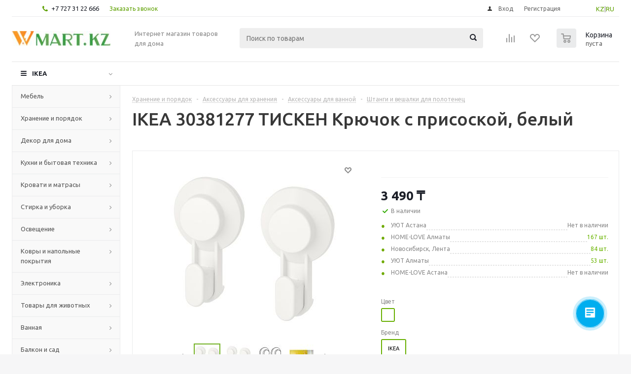

--- FILE ---
content_type: text/html; charset=UTF-8
request_url: https://wmart.kz/bitrix/components/bitrix/catalog.bigdata.products/ajax.php?AJAX_ITEMS=undefined&RID=undefined
body_size: 3142
content:
<script type="text/javascript">
			BX.cookie_prefix = 'WMART_SM';
			BX.cookie_domain = 'wmart.kz';
			BX.current_server_time = '1769364143';

			if (!JCCatalogBigdataProducts.productsByRecommendation)
			{
				JCCatalogBigdataProducts.productsByRecommendation = [];
			}

			JCCatalogBigdataProducts.productsByRecommendation[310618] = "bestsellers";
JCCatalogBigdataProducts.productsByRecommendation[310742] = "bestsellers";
JCCatalogBigdataProducts.productsByRecommendation[311102] = "bestsellers";
JCCatalogBigdataProducts.productsByRecommendation[312752] = "bestsellers";
JCCatalogBigdataProducts.productsByRecommendation[313541] = "bestsellers";
JCCatalogBigdataProducts.productsByRecommendation[313568] = "bestsellers";
JCCatalogBigdataProducts.productsByRecommendation[313740] = "bestsellers";
JCCatalogBigdataProducts.productsByRecommendation[316320] = "bestsellers";
JCCatalogBigdataProducts.productsByRecommendation[316568] = "bestsellers";
JCCatalogBigdataProducts.productsByRecommendation[316648] = "bestsellers";


			BX.ready(function(){
				bx_rcm_adaptive_recommendation_event_attaching([{'productId':'310618','productUrl':'/prod/skubb_yashchik_s_otdeleniyami_belyy_44x34x11_sm-80375071/','recommendationId':'bestsellers'},{'productId':'310742','productUrl':'/prod/bumerang_plechiki_belyy-30375455/','recommendationId':'bestsellers'},{'productId':'311102','productUrl':'/prod/ekrar_veshalka_belyy_169_sm-60415596/','recommendationId':'bestsellers'},{'productId':'312752','productUrl':'/prod/vildlin_podushka_50x70_sm-80139593/','recommendationId':'bestsellers'},{'productId':'313541','productUrl':'/prod/stokgolm_miska_zolotoy_20_sm-30378270/','recommendationId':'bestsellers'},{'productId':'313568','productUrl':'/prod/flaknan_zerkalo_napolnoe_belyy_30x150_sm-30379222/','recommendationId':'bestsellers'},{'productId':'313740','productUrl':'/prod/dzhubl_nearomaticheskaya_svecha_neoplyvayushchaya_belyy_19_sm-20371716/','recommendationId':'bestsellers'},{'productId':'316320','productUrl':'/prod/magazin_skalka-80376155/','recommendationId':'bestsellers'},{'productId':'316568','productUrl':'/prod/oftast_tarelka_desertnaya_belyy_19_sm-00372948/','recommendationId':'bestsellers'},{'productId':'316648','productUrl':'/prod/oftast_tarelka_belyy_25_sm-20372947/','recommendationId':'bestsellers'}], 'bigdata_recommended_products_Zz2YMH_items');
			});
		</script><!--'start_frame_cache_Zz2YMH'-->		<input type="hidden" name="bigdata_recommendation_id" value="">
		<span id="bigdata_recommended_products_Zz2YMH_items" class="bigdata_recommended_products_items">
		<ul class="tabs_slider RECOMENDATION_slides wr">
											<li class="catalog_item" id="bx_1182278561_310618310618">
									
					<div class="image_wrapper_block">
						<a href="/prod/skubb_yashchik_s_otdeleniyami_belyy_44x34x11_sm-80375071/" class="thumb">
																						<div class="like_icons">
																										</div>
																						<img border="0" src="/upload/iblock/30a/30a2ac18821bbc2d4aa4d4f617b1c66a.jpg" alt="картинка СКУББ Ящик с отделениями, белый, 44x34x11 см магазин Wmart являющийся официальным дистрибьютором" title="картинка СКУББ Ящик с отделениями, белый, 44x34x11 см магазин Wmart являющийся официальным дистрибьютором" />
													</a>
						<div class="fast_view_block" data-event="jqm" data-param-form_id="fast_view" data-param-iblock_id="5" data-param-id="310618" data-param-item_href="%2Fprod%2Fskubb_yashchik_s_otdeleniyami_belyy_44x34x11_sm-80375071%2F" data-name="fast_view">Быстрый просмотр</div>
					</div>
					<div class="item_info">
						<div class="item-title">
							<a href="/prod/skubb_yashchik_s_otdeleniyami_belyy_44x34x11_sm-80375071/"><span>СКУББ Ящик с отделениями, белый, 44x34x11 см</span></a>
						</div>
												<div class="item-stock" ><span class="icon stock"></span><span class="value">В наличии </span></div>						<div class="cost prices clearfix">
																												<div class="price" >
													от <span class="values_wrapper">6 290 ₸</span>											</div>
											<div class="price discount">
							<span class="values_wrapper" style="display:none;">6 290 ₸</span>
						</div>
																		<div class="sale_block" style="display:none;">
											</div>
				
				
																</div>
						<div class="buttons_block clearfix">
							<a class="button transition_bg basket read_more" rel="nofollow" href="/prod/skubb_yashchik_s_otdeleniyami_belyy_44x34x11_sm-80375071/" data-item="310618">Подробнее</a>						</div>
					</div>
				</li>
											<li class="catalog_item" id="bx_1182278561_310742310742">
									
					<div class="image_wrapper_block">
						<a href="/prod/bumerang_plechiki_belyy-30375455/" class="thumb">
																						<div class="like_icons">
																										</div>
																						<img border="0" src="/upload/iblock/9d7/9d7460a1ef0a14dcd28eb4c505d00357.jpg" alt="картинка БУМЕРАНГ Плечики, белый магазин Wmart являющийся официальным дистрибьютором" title="картинка БУМЕРАНГ Плечики, белый магазин Wmart являющийся официальным дистрибьютором" />
													</a>
						<div class="fast_view_block" data-event="jqm" data-param-form_id="fast_view" data-param-iblock_id="5" data-param-id="310742" data-param-item_href="%2Fprod%2Fbumerang_plechiki_belyy-30375455%2F" data-name="fast_view">Быстрый просмотр</div>
					</div>
					<div class="item_info">
						<div class="item-title">
							<a href="/prod/bumerang_plechiki_belyy-30375455/"><span>БУМЕРАНГ Плечики, белый</span></a>
						</div>
												<div class="item-stock" ><span class="icon stock"></span><span class="value">В наличии </span></div>						<div class="cost prices clearfix">
																												<div class="price" >
													от <span class="values_wrapper">8 890 ₸</span>											</div>
											<div class="price discount">
							<span class="values_wrapper" style="display:none;">8 890 ₸</span>
						</div>
																		<div class="sale_block" style="display:none;">
											</div>
				
				
																</div>
						<div class="buttons_block clearfix">
							<a class="button transition_bg basket read_more" rel="nofollow" href="/prod/bumerang_plechiki_belyy-30375455/" data-item="310742">Подробнее</a>						</div>
					</div>
				</li>
											<li class="catalog_item" id="bx_1182278561_311102311102">
									
					<div class="image_wrapper_block">
						<a href="/prod/ekrar_veshalka_belyy_169_sm-60415596/" class="thumb">
																						<div class="like_icons">
																										</div>
																						<img border="0" src="/upload/iblock/240/240d83ee584f947130bcb8abfa14bf21.jpg" alt="картинка ЭКРАР Вешалка, белый, 169 см магазин Wmart являющийся официальным дистрибьютором" title="картинка ЭКРАР Вешалка, белый, 169 см магазин Wmart являющийся официальным дистрибьютором" />
													</a>
						<div class="fast_view_block" data-event="jqm" data-param-form_id="fast_view" data-param-iblock_id="5" data-param-id="311102" data-param-item_href="%2Fprod%2Fekrar_veshalka_belyy_169_sm-60415596%2F" data-name="fast_view">Быстрый просмотр</div>
					</div>
					<div class="item_info">
						<div class="item-title">
							<a href="/prod/ekrar_veshalka_belyy_169_sm-60415596/"><span>ЭКРАР Вешалка, белый, 169 см</span></a>
						</div>
												<div class="item-stock" ><span class="icon stock"></span><span class="value">В наличии</span></div>						<div class="cost prices clearfix">
																												<div class="price" >
													от <span class="values_wrapper">27 590 ₸</span>											</div>
											<div class="price discount">
							<span class="values_wrapper" style="display:none;">27 590 ₸</span>
						</div>
																		<div class="sale_block" style="display:none;">
											</div>
				
				
																</div>
						<div class="buttons_block clearfix">
							<a class="button transition_bg basket read_more" rel="nofollow" href="/prod/ekrar_veshalka_belyy_169_sm-60415596/" data-item="311102">Подробнее</a>						</div>
					</div>
				</li>
											<li class="catalog_item" id="bx_1182278561_312752312752">
									
					<div class="image_wrapper_block">
						<a href="/prod/vildlin_podushka_50x70_sm-80139593/" class="thumb">
																						<div class="like_icons">
																										</div>
																						<img border="0" src="/upload/iblock/b64/b6480242c62eddfcb41cb651cd56501a.jpg" alt="картинка ВИЛЬДЛИН Подушка, 50x70 см магазин Wmart являющийся официальным дистрибьютором" title="картинка ВИЛЬДЛИН Подушка, 50x70 см магазин Wmart являющийся официальным дистрибьютором" />
													</a>
						<div class="fast_view_block" data-event="jqm" data-param-form_id="fast_view" data-param-iblock_id="5" data-param-id="312752" data-param-item_href="%2Fprod%2Fvildlin_podushka_50x70_sm-80139593%2F" data-name="fast_view">Быстрый просмотр</div>
					</div>
					<div class="item_info">
						<div class="item-title">
							<a href="/prod/vildlin_podushka_50x70_sm-80139593/"><span>ВИЛЬДЛИН Подушка, 50x70 см</span></a>
						</div>
												<div class="item-stock" ><span class="icon stock"></span><span class="value">В наличии </span></div>						<div class="cost prices clearfix">
																												<div class="price" >
													от <span class="values_wrapper">6 690 ₸</span>											</div>
											<div class="price discount">
							<span class="values_wrapper" style="display:none;">6 690 ₸</span>
						</div>
																		<div class="sale_block" style="display:none;">
											</div>
				
				
																</div>
						<div class="buttons_block clearfix">
							<a class="button transition_bg basket read_more" rel="nofollow" href="/prod/vildlin_podushka_50x70_sm-80139593/" data-item="312752">Подробнее</a>						</div>
					</div>
				</li>
											<li class="catalog_item" id="bx_1182278561_313541313541">
									
					<div class="image_wrapper_block">
						<a href="/prod/stokgolm_miska_zolotoy_20_sm-30378270/" class="thumb">
																						<div class="like_icons">
																										</div>
																						<img border="0" src="/upload/iblock/e85/e85570565be48ade3499aaef97f8cac0.jpg" alt="картинка СТОКГОЛЬМ Миска, золотой, 20 см магазин Wmart являющийся официальным дистрибьютором" title="картинка СТОКГОЛЬМ Миска, золотой, 20 см магазин Wmart являющийся официальным дистрибьютором" />
													</a>
						<div class="fast_view_block" data-event="jqm" data-param-form_id="fast_view" data-param-iblock_id="5" data-param-id="313541" data-param-item_href="%2Fprod%2Fstokgolm_miska_zolotoy_20_sm-30378270%2F" data-name="fast_view">Быстрый просмотр</div>
					</div>
					<div class="item_info">
						<div class="item-title">
							<a href="/prod/stokgolm_miska_zolotoy_20_sm-30378270/"><span>СТОКГОЛЬМ Миска, золотой, 20 см</span></a>
						</div>
												<div class="item-stock" ><span class="icon stock"></span><span class="value">В наличии</span></div>						<div class="cost prices clearfix">
																												<div class="price" >
													от <span class="values_wrapper">16 190 ₸</span>											</div>
											<div class="price discount">
							<span class="values_wrapper" style="display:none;">16 190 ₸</span>
						</div>
																		<div class="sale_block" style="display:none;">
											</div>
				
				
																</div>
						<div class="buttons_block clearfix">
							<a class="button transition_bg basket read_more" rel="nofollow" href="/prod/stokgolm_miska_zolotoy_20_sm-30378270/" data-item="313541">Подробнее</a>						</div>
					</div>
				</li>
											<li class="catalog_item" id="bx_1182278561_313568313568">
									
					<div class="image_wrapper_block">
						<a href="/prod/flaknan_zerkalo_napolnoe_belyy_30x150_sm-30379222/" class="thumb">
																						<div class="like_icons">
																										</div>
																						<img border="0" src="/upload/iblock/ce5/ce5601fd722c799914c5fa9a94d02f0b.jpg" alt="картинка ФЛАКНАН Зеркало напольное, белый, 30x150 см магазин Wmart являющийся официальным дистрибьютором" title="картинка ФЛАКНАН Зеркало напольное, белый, 30x150 см магазин Wmart являющийся официальным дистрибьютором" />
													</a>
						<div class="fast_view_block" data-event="jqm" data-param-form_id="fast_view" data-param-iblock_id="5" data-param-id="313568" data-param-item_href="%2Fprod%2Fflaknan_zerkalo_napolnoe_belyy_30x150_sm-30379222%2F" data-name="fast_view">Быстрый просмотр</div>
					</div>
					<div class="item_info">
						<div class="item-title">
							<a href="/prod/flaknan_zerkalo_napolnoe_belyy_30x150_sm-30379222/"><span>ФЛАКНАН Зеркало напольное, белый, 30x150 см</span></a>
						</div>
												<div class="item-stock" ><span class="icon stock"></span><span class="value">В наличии </span></div>						<div class="cost prices clearfix">
																												<div class="price" >
													от <span class="values_wrapper">45 890 ₸</span>											</div>
											<div class="price discount">
							<span class="values_wrapper" style="display:none;">45 890 ₸</span>
						</div>
																		<div class="sale_block" style="display:none;">
											</div>
				
				
																</div>
						<div class="buttons_block clearfix">
							<a class="button transition_bg basket read_more" rel="nofollow" href="/prod/flaknan_zerkalo_napolnoe_belyy_30x150_sm-30379222/" data-item="313568">Подробнее</a>						</div>
					</div>
				</li>
											<li class="catalog_item" id="bx_1182278561_313740313740">
									
					<div class="image_wrapper_block">
						<a href="/prod/dzhubl_nearomaticheskaya_svecha_neoplyvayushchaya_belyy_19_sm-20371716/" class="thumb">
																						<div class="like_icons">
																										</div>
																						<img border="0" src="/upload/iblock/c66/c662367bb8caa7cf5a98fc95309a4fe9.jpg" alt="картинка ДЖУБЛ Неароматическая свеча неоплывающая, белый, 19 см магазин Wmart являющийся официальным дистрибьютором" title="картинка ДЖУБЛ Неароматическая свеча неоплывающая, белый, 19 см магазин Wmart являющийся официальным дистрибьютором" />
													</a>
						<div class="fast_view_block" data-event="jqm" data-param-form_id="fast_view" data-param-iblock_id="5" data-param-id="313740" data-param-item_href="%2Fprod%2Fdzhubl_nearomaticheskaya_svecha_neoplyvayushchaya_belyy_19_sm-20371716%2F" data-name="fast_view">Быстрый просмотр</div>
					</div>
					<div class="item_info">
						<div class="item-title">
							<a href="/prod/dzhubl_nearomaticheskaya_svecha_neoplyvayushchaya_belyy_19_sm-20371716/"><span>ДЖУБЛ Неароматическая свеча неоплывающая, белый, 19 см</span></a>
						</div>
												<div class="item-stock" ><span class="icon stock"></span><span class="value">В наличии </span></div>						<div class="cost prices clearfix">
																												<div class="price" >
													от <span class="values_wrapper">7 790 ₸</span>											</div>
											<div class="price discount">
							<span class="values_wrapper" style="display:none;">7 790 ₸</span>
						</div>
																		<div class="sale_block" style="display:none;">
											</div>
				
				
																</div>
						<div class="buttons_block clearfix">
							<a class="button transition_bg basket read_more" rel="nofollow" href="/prod/dzhubl_nearomaticheskaya_svecha_neoplyvayushchaya_belyy_19_sm-20371716/" data-item="313740">Подробнее</a>						</div>
					</div>
				</li>
											<li class="catalog_item" id="bx_1182278561_316320316320">
									
					<div class="image_wrapper_block">
						<a href="/prod/magazin_skalka-80376155/" class="thumb">
																						<div class="like_icons">
																										</div>
																						<img border="0" src="/upload/iblock/699/699b0df9957b1b6ed71deb10e892e558.jpg" alt="картинка МАГАЗИН Скалка магазин Wmart являющийся официальным дистрибьютором" title="картинка МАГАЗИН Скалка магазин Wmart являющийся официальным дистрибьютором" />
													</a>
						<div class="fast_view_block" data-event="jqm" data-param-form_id="fast_view" data-param-iblock_id="5" data-param-id="316320" data-param-item_href="%2Fprod%2Fmagazin_skalka-80376155%2F" data-name="fast_view">Быстрый просмотр</div>
					</div>
					<div class="item_info">
						<div class="item-title">
							<a href="/prod/magazin_skalka-80376155/"><span>МАГАЗИН Скалка</span></a>
						</div>
												<div class="item-stock" ><span class="icon stock"></span><span class="value">В наличии </span></div>						<div class="cost prices clearfix">
																												<div class="price" >
													от <span class="values_wrapper">5 390 ₸</span>											</div>
											<div class="price discount">
							<span class="values_wrapper" style="display:none;">5 390 ₸</span>
						</div>
																		<div class="sale_block" style="display:none;">
											</div>
				
				
																</div>
						<div class="buttons_block clearfix">
							<a class="button transition_bg basket read_more" rel="nofollow" href="/prod/magazin_skalka-80376155/" data-item="316320">Подробнее</a>						</div>
					</div>
				</li>
											<li class="catalog_item" id="bx_1182278561_316568316568">
									
					<div class="image_wrapper_block">
						<a href="/prod/oftast_tarelka_desertnaya_belyy_19_sm-00372948/" class="thumb">
																						<div class="like_icons">
																										</div>
																						<img border="0" src="/upload/iblock/15b/15beb55689fb1f0298aed9f82060576b.jpg" alt="картинка ОФТАСТ Тарелка десертная, белый, 19 см магазин Wmart являющийся официальным дистрибьютором" title="картинка ОФТАСТ Тарелка десертная, белый, 19 см магазин Wmart являющийся официальным дистрибьютором" />
													</a>
						<div class="fast_view_block" data-event="jqm" data-param-form_id="fast_view" data-param-iblock_id="5" data-param-id="316568" data-param-item_href="%2Fprod%2Foftast_tarelka_desertnaya_belyy_19_sm-00372948%2F" data-name="fast_view">Быстрый просмотр</div>
					</div>
					<div class="item_info">
						<div class="item-title">
							<a href="/prod/oftast_tarelka_desertnaya_belyy_19_sm-00372948/"><span>ОФТАСТ Тарелка десертная, белый, 19 см</span></a>
						</div>
												<div class="item-stock" ><span class="icon stock"></span><span class="value">В наличии </span></div>						<div class="cost prices clearfix">
																												<div class="price" >
													от <span class="values_wrapper">990 ₸</span>											</div>
											<div class="price discount">
							<span class="values_wrapper" style="display:none;">990 ₸</span>
						</div>
																		<div class="sale_block" style="display:none;">
											</div>
				
				
																</div>
						<div class="buttons_block clearfix">
							<a class="button transition_bg basket read_more" rel="nofollow" href="/prod/oftast_tarelka_desertnaya_belyy_19_sm-00372948/" data-item="316568">Подробнее</a>						</div>
					</div>
				</li>
											<li class="catalog_item" id="bx_1182278561_316648316648">
									
					<div class="image_wrapper_block">
						<a href="/prod/oftast_tarelka_belyy_25_sm-20372947/" class="thumb">
																						<div class="like_icons">
																										</div>
																						<img border="0" src="/upload/iblock/65a/65a23c3d6a589eba3b6505fcb32cb774.jpg" alt="картинка ОФТАСТ Тарелка, белый, 25 см магазин Wmart являющийся официальным дистрибьютором" title="картинка ОФТАСТ Тарелка, белый, 25 см магазин Wmart являющийся официальным дистрибьютором" />
													</a>
						<div class="fast_view_block" data-event="jqm" data-param-form_id="fast_view" data-param-iblock_id="5" data-param-id="316648" data-param-item_href="%2Fprod%2Foftast_tarelka_belyy_25_sm-20372947%2F" data-name="fast_view">Быстрый просмотр</div>
					</div>
					<div class="item_info">
						<div class="item-title">
							<a href="/prod/oftast_tarelka_belyy_25_sm-20372947/"><span>ОФТАСТ Тарелка, белый, 25 см</span></a>
						</div>
												<div class="item-stock" ><span class="icon stock"></span><span class="value">В наличии </span></div>						<div class="cost prices clearfix">
																												<div class="price" >
													от <span class="values_wrapper">1 290 ₸</span>											</div>
											<div class="price discount">
							<span class="values_wrapper" style="display:none;">1 290 ₸</span>
						</div>
																		<div class="sale_block" style="display:none;">
											</div>
				
				
																</div>
						<div class="buttons_block clearfix">
							<a class="button transition_bg basket read_more" rel="nofollow" href="/prod/oftast_tarelka_belyy_25_sm-20372947/" data-item="316648">Подробнее</a>						</div>
					</div>
				</li>
					</ul>
	</span>
	
	<script type="text/javascript">
		$(document).ready(function(){
			$('.tabs li[data-code="RECOMENDATION"]').show();
			
			var flexsliderItemWidth = 220;
			var flexsliderItemMargin = 12;
			
			//var flexsliderMinItems = Math.floor(sliderWidth / (flexsliderItemWidth + flexsliderItemMargin));
			$('.tabs_content > li.RECOMENDATION_wrapp ').flexslider({
				animation: 'slide',
				selector: '.tabs_slider .catalog_item',
				slideshow: false,
				animationSpeed: 600,
				directionNav: true,
				controlNav: false,
				pauseOnHover: true,
				animationLoop: true, 
				itemWidth: flexsliderItemWidth,
				itemMargin: flexsliderItemMargin, 
				//minItems: flexsliderMinItems,
				controlsContainer: '.tabs_slider_navigation.RECOMENDATION_nav',
				start: function(slider){
					slider.find('li').css('opacity', 1);
				}
			});

			setHeightBlockSlider();
		})
	</script>
<!--'end_frame_cache_Zz2YMH'--><script>
	touchItemBlock('.catalog_item a');
		</script>
